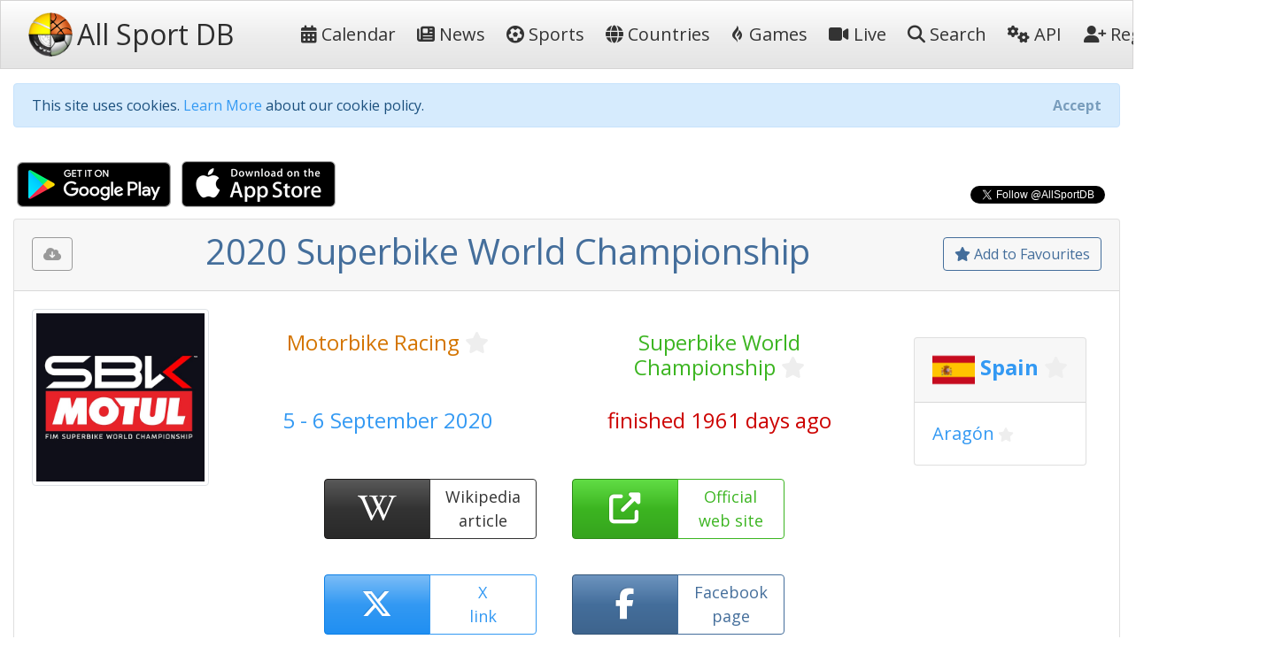

--- FILE ---
content_type: text/html; charset=utf-8
request_url: https://allsportdb.com/Events/2020-Superbike-World-Championship-9133
body_size: 8318
content:

<!DOCTYPE html>
<html lang="en-gb">
<head>
    <meta charset="utf-8" />
    <meta name="viewport" content="width=device-width, initial-scale=1.0" />
    <meta name="keywords" content="sport, sport calendar, world sport calendar, sport database, world sport events, sport events, sport events database, sports calendar, world sports calendar, sports database, world sports events, sports events, sports events database, live stream, tickets, 2020 Superbike World Championship" />
        <meta name="description" content="AllSportDB contains details of hundreds of sport events around the world and allows sports fans to keep track of their favourite sports - 2020 Superbike World Championship" />
    <meta name="classification" content="Sport, Sports, All Sports, World Sports, live stream, tickets" />
    <meta name="author" content="AllSportDB.com" />
    <meta name="copyright" content="AllSportDB.com" />
    <title>2020 Superbike World Championship</title>
    <link rel="icon" type="image/png" href="/favicon.png" />
    <link rel="shortcut icon" type="image/png" href="/favicon.png" />
    <link rel="apple-touch-icon" href="/img/apple-touch-icon.png" />
    <link rel="apple-touch-icon" sizes="72x72" href="/img/apple-touch-icon-72x72.png" />
    <link rel="apple-touch-icon" sizes="114x114" href="/img/apple-touch-icon-114x114.png" />
    <link rel="apple-touch-icon" sizes="144x144" href="/img/apple-touch-icon-144x144.png" />
    <link rel="stylesheet" href="/css/site.css?v2" />
    <link rel="stylesheet" href="/css/bootstrap.css" />
    <link rel="stylesheet" href="https://code.jquery.com/ui/1.12.1/themes/cupertino/jquery-ui.css">

    <link rel="stylesheet" href="/css/fontawesome.css" />
    <link rel="stylesheet" href="/css/brands.css" />
    <link rel="stylesheet" href="/css/solid.css" />

    <!-- Google Tag Manager -->
    <script>
        (function (w, d, s, l, i) {
            w[l] = w[l] || []; w[l].push({
                'gtm.start':
                    new Date().getTime(), event: 'gtm.js'
            }); var f = d.getElementsByTagName(s)[0],
                j = d.createElement(s), dl = l != 'dataLayer' ? '&l=' + l : ''; j.async = true; j.src =
                    'https://www.googletagmanager.com/gtm.js?id=' + i + dl; f.parentNode.insertBefore(j, f);
        })(window, document, 'script', 'dataLayer', 'GTM-KBHH6L');</script>
    <!-- End Google Tag Manager -->
    
        <meta name="twitter:card" content="product" />
        <meta name="twitter:site" content="&amp;AllSportDB" />
        <meta name="twitter:creator" content="&amp;AllSportDB" />
        <meta name="twitter:domain" content="allsportdb.com" />
        <meta name="twitter:title" content="2020 Superbike World Championship" />
        <meta name="twitter:description" content="AllSportDB contains details of hundreds of sport events around the world and allows sports fans to keep track of their favourite sports - 2020 Superbike World Championship" />
        <meta name="twitter:image" content="https://storage.allsportdb.com/orig/comp/daf9631a-ac6b-47dc-a810-1809e3603f3d" />
        <meta name="twitter:label1" content="Dates" />
        <meta name="twitter:data1" content="5 - 6 September 2020" />
        <meta name="twitter:label2" content="Location" />
        <meta name="twitter:data2" content="Spain Arag&#xF3;n" />
        <meta property="og:url" content="https://allsportdb.com/Events/2020-Superbike-World-Championship-9133" />
        <meta property="og:type" content="website" />
        <meta property="og:title" content="2020 Superbike World Championship" />
        <meta property="og:description" content="AllSportDB contains details of hundreds of sport events around the world and allows sports fans to keep track of their favourite sports - 2020 Superbike World Championship" />
        <meta property="og:image" content="https://storage.allsportdb.com/orig/comp/daf9631a-ac6b-47dc-a810-1809e3603f3d" />
        <meta property="fb:app_id" content="1563707857244995" />
        <link rel="canonical" href="https://allsportdb.com/Events/2020-Superbike-World-Championship-9133" />

</head>
<body>

    <!-- Google Tag Manager (noscript) -->
    <noscript>
        <iframe src="https://www.googletagmanager.com/ns.html?id=GTM-KBHH6L"
                height="0" width="0" style="display:none;visibility:hidden"></iframe>
    </noscript>
    <!-- End Google Tag Manager (noscript) -->

    <header>
        <nav class="navbar navbar-expand-lg navbar-light bg-light">
            <div class="container-fluid">
                <a class="navbar-brand text-nowrap" href="/">
                    <img src="/img/logo.png" height="50" width="50" title="AllSportDB.com Logo" alt="AllSportDB.com Logo" />&nbsp;<span class="h2 align-middle pr-5">All Sport DB</span>
                </a>
                <button class="navbar-toggler" type="button" data-bs-toggle="collapse" data-bs-target=".navbar-collapse" aria-controls="navbarSupportedContent" aria-expanded="false" aria-label="Toggle navigation">
                    <span class="navbar-toggler-icon"></span>
                </button>
                <div class="navbar-collapse collapse" id="navbarColor03">
                    <ul class="navbar-nav flex-grow-1">
                        <li class="nav-item">
                            <a class="nav-link text-dark text-nowrap" href="/"><i class="far fa-calendar-alt"></i>&nbsp;Calendar</a>
                        </li>
                        <li class="nav-item">
                            <a class="nav-link text-dark text-nowrap" href="/Home/News"><i class="far fa-newspaper"></i>&nbsp;News</a>
                        </li>
                        <li class="nav-item">
                            <a class="nav-link text-dark text-nowrap" href="/Home/SportIndex"><i class="fa-solid fa-futbol"></i>&nbsp;Sports</a>
                        </li>
                        <li class="nav-item">
                            <a class="nav-link text-dark text-nowrap" href="/Home/CountryIndex"><i class="fa-solid fa-globe"></i>&nbsp;Countries</a>
                        </li>
                        <li class="nav-item">
                            <a class="nav-link text-dark text-nowrap" href="/Home/Games"><i class="fa-brands fa-gripfire"></i>&nbsp;Games</a>
                        </li>
                        <li class="nav-item">
                            <a class="nav-link text-dark text-nowrap" href="/Home/LiveIndex"><i class="fa-solid fa-video"></i>&nbsp;Live</a>
                        </li>
                        <li class="nav-item">
                            <a class="nav-link text-dark text-nowrap" href="/Home/Search"><i class="fa-solid fa-search"></i>&nbsp;Search</a>
                        </li>
                        <li class="nav-item">
                            <a class="nav-link text-dark text-nowrap" href="/Home/ApiIndex"><i class="fa-solid fa-cogs"></i>&nbsp;API</a>
                        </li>
                    </ul>
                    
<ul class="navbar-nav">
        <li class="nav-item">
            <form class="form-inline" action="/Home/Login?returnUrl=https%3A%2F%2Fallsportdb.com%2FEvents%2F2020-Superbike-World-Championship-9133" method="post">
                <button type="submit" class="nav-link btn btn-link text-dark text-nowrap"><i class="fa-solid fa-user-plus"></i>&nbsp;Register</button>
            <input name="__RequestVerificationToken" type="hidden" value="CfDJ8MZzsMkoLeRMoIegHJdUBxJCLiB1MIgfLMUFbf_M--YvxaGPNFnluFg3Xz2HsV9rWSm46xQ_vLYoMEyWLt76RbUE-7Ws5LSUmBFGGSpwvD7IOX6IL67AlCP9_KYFk7QG_ZteCp4BU8EbZKoBt9QWkAs" /></form>
        </li>
        <li class="nav-item">
            <form class="form-inline" action="/Home/Login?returnUrl=https%3A%2F%2Fallsportdb.com%2FEvents%2F2020-Superbike-World-Championship-9133" method="post">
                <button type="submit" class="nav-link btn btn-link text-dark text-nowrap"><i class="fa-solid fa-sign-in-alt"></i>&nbsp;Login</button>
            <input name="__RequestVerificationToken" type="hidden" value="CfDJ8MZzsMkoLeRMoIegHJdUBxJCLiB1MIgfLMUFbf_M--YvxaGPNFnluFg3Xz2HsV9rWSm46xQ_vLYoMEyWLt76RbUE-7Ws5LSUmBFGGSpwvD7IOX6IL67AlCP9_KYFk7QG_ZteCp4BU8EbZKoBt9QWkAs" /></form>
        </li>
</ul>

                </div>
            </div>
        </nav>
    </header>


    <!-- Begin Facebook button setup script -->
    <div id="fb-root"></div>
    <script async defer crossorigin="anonymous" src="https://connect.facebook.net/en_GB/sdk.js#xfbml=1&version=v6.0&appId=1563707857244995&autoLogAppEvents=1"></script>
    <!-- End Facebook button setup script -->
    <!-- Begin Twitter button setup script -->
    <script async src="https://platform.twitter.com/widgets.js" charset="utf-8"></script>
    <!-- End Twitter button setup script -->

    <div class="container-fluid" style="max-width: 1600px;">
        


        <div id="cookieConsent" class="alert alert-info alert-dismissible fade show mt-3" role="alert">
            This site uses cookies. <a href="/Home/Cookies">Learn More</a> about our cookie policy.
            <button type="button" class="accept-policy close" data-bs-dismiss="alert" aria-label="Close" data-cookie-string=".AspNet.Consent=yes; expires=Tue, 19 Jan 2027 20:33:26 GMT; path=/; secure; samesite=none">
                <span aria-hidden="true">Accept</span>
            </button>
        </div>
        <script>
            (function () {
                var button = document.querySelector("#cookieConsent button[data-cookie-string]");
                button.addEventListener("click", function (event) {
                    document.cookie = button.dataset.cookieString;
                }, false);
            })();
        </script>

        
    <!-- Modal -->
    <div class="modal fade" id="showRegisterPopUpModal" tabindex="-1" role="dialog" aria-labelledby="showRegisterPopUpModalLabel" aria-hidden="true">
        <div class="modal-dialog modal-dialog-centered" role="document">
            <div class="modal-content">
                <div class="modal-header">
                    <h5 class="modal-title" id="showRegisterPopUpModalLabel">Create free personal account</h5>
                </div>
                <div class="modal-body justify-content-center p-4">

                    <div class="alert alert-primary" role="alert">
                        <span class="lead">Benefits for registered users:</span>
                        <ul class="py-3">
                            <li>Select favourite sports, countries, cities, etc.</li>
                            <li>Get email notifications on event updates</li>
                            <li>Get AllSportDB newsletter</li>
                        </ul>
                        <form class="form-inline" action="/Home/Login?returnUrl=https%3A%2F%2Fallsportdb.com%2FEvents%2F2020-Superbike-World-Championship-9133" method="post">
                            <button type="submit" class="btn btn-primary text-nowrap"><i class="fa-solid fa-user-plus"></i><span class="">&nbsp;Register / Login</span></button>
                        <input name="__RequestVerificationToken" type="hidden" value="CfDJ8MZzsMkoLeRMoIegHJdUBxJCLiB1MIgfLMUFbf_M--YvxaGPNFnluFg3Xz2HsV9rWSm46xQ_vLYoMEyWLt76RbUE-7Ws5LSUmBFGGSpwvD7IOX6IL67AlCP9_KYFk7QG_ZteCp4BU8EbZKoBt9QWkAs" /></form>
                    </div>

                </div>
                    <div class="modal-footer">
                        <button type="button" class="accept-policy close" data-bs-dismiss="modal" aria-label="Close" data-cookie-string="registerpopupclosed=true">
                            <span aria-hidden="true">Close&nbsp;&times;</span>
                        </button>
                    </div>
                </div>
        </div>
    </div>
    <script>
        (function () {
            var button = document.querySelector("#showRegisterPopUpModal button[data-cookie-string]");
            button.addEventListener("click", function (event) {
                var d = new Date();
                var exdays = 365;
                d.setTime(d.getTime() + (exdays * 24 * 60 * 60 * 1000));
                var expires = "expires=" + d.toUTCString();
                document.cookie = button.dataset.cookieString + ";" + expires + ";path=/;secure;samesite=strict";
            }, false);
        })();

        window.addEventListener("load", function () {
            setTimeout(function () {
                $('#showRegisterPopUpModal').modal('show');
            }, 4000);
        });
    </script>


        


        <main role="main">
            

<script type="application/ld&#x2B;json">
    {
    "@context": "http://schema.org",
    "@type": "SportsEvent",
    "name": "2020 Superbike World Championship",
    "description": "2020 Superbike World Championship",

        "startDate" : "2020-09-05",
        "endDate" : "2020-09-06",
    "url" : "https://allsportdb.com/Events/2020-Superbike-World-Championship-9133",
        "image" : ["https://storage.allsportdb.com/orig/comp/daf9631a-ac6b-47dc-a810-1809e3603f3d"],
    "performer" : {},
    "location" : [
            {
            "@type" : "City",
            "name" : "Arag&#xF3;n",
            "address" : "Arag&#xF3;n, Spain"
            }
    ]}
</script>

<div class="row justify-content-between">
    <div class="col-auto">
        <a class="px-1" href='https://play.google.com/store/apps/details?id=com.LorusSoftware.AllSportDBLive'><img alt='Get it on Google Play' src='/img/app_download_google.png' /></a>
        <a class="px-1" href='https://itunes.apple.com/us/app/all-sport-db-live/id1541527180'><img alt='Download on the App Store' src='/img/app_download_apple.png' /></a>
    </div>
    <div class="col-auto mt-3">
        
    <div>
        <div class="text-right">
            <div class="fb-like" data-href="https://allsportdb.com/Events/2020-Superbike-World-Championship-9133" data-width="" data-layout="button_count" data-action="like" data-size="small" data-share="true"></div>
        </div>
        <div class="text-right">
            <a href="https://twitter.com/AllSportDB?ref_src=twsrc%5Etfw" class="twitter-follow-button align-middle" data-show-count="true">Follow @AllSportDB</a>
        </div>
    </div>

    </div>
</div>

<div itemscope itemtype="http://schema.org/Event">

    <div class="card">
        <div class="card-header text-center">
            
<div class="float-left pt-2">
    <div class="btn btn-outline-secondary" title="Please login to download iCalendar" data-bs-toggle="tooltip" data-placement="bottom"><i class="fa-solid fa-cloud-download-alt"></i></div>
</div>

            
<div class="float-right pt-2">
        <a href="/UserAccount/AddFavouriteEvent/9133?mode=1" class="btn btn-outline-primary" title="Add to Favourites to get notified about updates and changes" data-bs-toggle="tooltip" data-placement="bottom"><i class="far fa-star"></i>&nbsp;Add to Favourites</a>
</div>
            <h1 itemprop="name" class="text-primary">
                2020 Superbike World Championship
            </h1>
        </div>
        
<div class="card-body position-relative">
    

    <div class="row">
            <div class="col-auto">
                <img src="https://storage.allsportdb.com/orig/comp/daf9631a-ac6b-47dc-a810-1809e3603f3d" style="max-width: 200px; max-height: 200px;" class="img-thumbnail rounded" alt="2020 Superbike World Championship" />
            </div>
            <link rel="image_src" href="https://storage.allsportdb.com/orig/comp/daf9631a-ac6b-47dc-a810-1809e3603f3d" />
        <div class="col">
            <div class="row justify-content-center pt-4">
                <div class="col h4 text-center">
                    <a href="/Sports/Motorbike-Racing" class="text-warning">Motorbike Racing</a>
                    
<a href="#" class="link-fav-selected text-warning small" data-object-type="Sport" data-id="69" title="Remove from Favourite Sports" style="display:none" data-bs-toggle="tooltip" data-placement="bottom"><i class="fa-solid fa-star"></i></a>
<a href="#" class="link-fav-deselected text-light" data-object-type="Sport" data-id="69" title="Add to Favourite Sports" style="display:inline" data-bs-toggle="tooltip" data-placement="bottom"><i class="far fa-star"></i></a>

                </div>
                <div class="col h4 text-center">
                    <a href="/Competitions/Superbike-World-Championship-119" class="text-success">Superbike World Championship</a>
                    
<a href="#" class="link-fav-selected text-success small" data-object-type="Competition" data-id="119" title="Remove from Favourite Competitions" style="display:none" data-bs-toggle="tooltip" data-placement="bottom"><i class="fa-solid fa-star"></i></a>
<a href="#" class="link-fav-deselected text-light" data-object-type="Competition" data-id="119" title="Add to Favourite Competitions" style="display:inline" data-bs-toggle="tooltip" data-placement="bottom"><i class="far fa-star"></i></a>

                </div>
            </div>
            <div class="row justify-content-center pt-4">
                <div class="col h4 text-center text-info">
                    5 - 6 September 2020
                </div>
                <div class="col h4 text-center text-danger">
                    finished 1961 days ago
                </div>
            </div>
            <div class="row justify-content-center pt-4">

                    <div class="btn-group faevent" title="Wikipedia: https://en.wikipedia.org/wiki/2020_Superbike_World_Championship" data-bs-toggle="tooltip" data-placement="bottom">
                        <a href='https://en.wikipedia.org/wiki/2020_Superbike_World_Championship' target="_blank" class="btn btn-dark faeventlink" role="button">
                            <i class="fa-brands fa-wikipedia-w"></i>
                        </a>
                        <a href='https://en.wikipedia.org/wiki/2020_Superbike_World_Championship' target="_blank" class="btn btn-outline-dark faeventtext" role="button">
                            Wikipedia<br />article
                        </a>
                    </div>
                    <div class="btn-group faevent" title="Website: https://www.worldsbk.com" role="button" data-bs-toggle="tooltip" data-placement="bottom">
                        <a href='https://www.worldsbk.com' target=" _blank" class="btn btn-success faeventlink">
                            <i class="fa-solid fa-external-link-alt"></i>
                        </a>
                        <a href='https://www.worldsbk.com' target=" _blank" class="btn btn-outline-success faeventtext">
                            Official<br />web site
                        </a>
                    </div>
                    <div class="btn-group faevent" title="X tags: #SBK @WorldSBK #Superbike @AragonMotorLand" role="button" data-bs-toggle="tooltip" data-placement="bottom">
                        <a href='https://twitter.com/search?q=%23SBK%20OR%20%40WorldSBK%20OR%20%23Superbike%20OR%20%40AragonMotorLand' target="_blank" class="btn btn-info faeventlink">
                            <i class="fa-brands fa-x-twitter"></i>
                        </a>
                        <a href='https://twitter.com/search?q=%23SBK%20OR%20%40WorldSBK%20OR%20%23Superbike%20OR%20%40AragonMotorLand' target="_blank" class="btn btn-outline-info faeventtext">
                            X<br />link
                        </a>
                    </div>
                    <div class="btn-group faevent" title="Facebook Page: https://www.facebook.com/WorldSBK" role="button" data-bs-toggle="tooltip" data-placement="bottom">
                        <a href='https://www.facebook.com/WorldSBK' target="_blank" class="btn btn-primary faeventlink">
                            <i class="fa-brands fa-facebook-f"></i>
                        </a>
                        <a href='https://www.facebook.com/WorldSBK' target="_blank" class="btn btn-outline-primary faeventtext">
                            Facebook<br />page
                        </a>
                    </div>
                        <div class="btn-group faevent" title="Live stream ($): https://secure.worldsbk.com/en/subscribe" role="button" data-bs-toggle="tooltip" data-placement="bottom">
                            <a href='https://secure.worldsbk.com/en/subscribe' target="_blank" class="btn btn-secondary faeventlink">
                                <i class="fa-solid fa-video"></i>
                            </a>
                            <a href='https://secure.worldsbk.com/en/subscribe' target="_blank" class="btn btn-outline-secondary faeventtext">
                                Live<br />stream ($)
                            </a>
                        </div>
            </div>
        </div>
            <div class="justify-content-center p-4">
                
    <div class="card m-2">
        <h4 class="card-header">

            <img src="https://storage.allsportdb.com/flags/flag-es.png" alt="Spain" width="48" height="48" align="middle" />

                <a href="/Countries/Spain" class="text-info font-weight-bold">Spain</a>
                
<a href="#" class="link-fav-selected text-info font-weight-bold" data-object-type="Country" data-id="28" title="Remove from Favourite Countries" style="display:none" data-bs-toggle="tooltip" data-placement="bottom"><i class="fa-solid fa-star"></i></a>
<a href="#" class="link-fav-deselected text-light" data-object-type="Country" data-id="28" title="Add to Favourite Countries" style="display:inline" data-bs-toggle="tooltip" data-placement="bottom"><i class="far fa-star"></i></a>


        </h4>
        <div class="card-body">

                    <a href="/Locations/Arag&#xF3;n-3564" class="lead text-info">Arag&#xF3;n</a>
                    
<a href="#" class="link-fav-selected text-info" data-object-type="Location" data-id="3564" title="Remove from Favourite Cities" style="display:none" data-bs-toggle="tooltip" data-placement="bottom"><i class="fa-solid fa-star"></i></a>
<a href="#" class="link-fav-deselected text-light" data-object-type="Location" data-id="3564" title="Add to Favourite Cities" style="display:inline" data-bs-toggle="tooltip" data-placement="bottom"><i class="far fa-star"></i></a>

        </div>
    </div>
    <br />

            </div>
    </div>
</div>
    </div>


    <br />

    <div class="row">
        <div class="col">
            
<div class="card mb-3">
    <div class="card-header">
        Event Details
    </div>
    <div class="card-body">
        <table class="table table-hover table-borderless table-responsive">
            <tr>
                <th>
                    Sport
                </th>
                <td>
                    &#x1F3CD;
                    <a href="/Sports/Motorbike-Racing" class="text-warning">Motorbike Racing</a>
                    
<a href="#" class="link-fav-selected text-warning" data-object-type="Sport" data-id="69" title="Remove from Favourite Sports" style="display:none" data-bs-toggle="tooltip" data-placement="bottom"><i class="fa-solid fa-star"></i></a>
<a href="#" class="link-fav-deselected text-light" data-object-type="Sport" data-id="69" title="Add to Favourite Sports" style="display:inline" data-bs-toggle="tooltip" data-placement="bottom"><i class="far fa-star"></i></a>

                </td>
            </tr>
            <tr>
                <th>
                    Competition
                </th>
                <td>
                    <a href="/Competitions/Superbike-World-Championship-119" class="text-success">Superbike World Championship</a>
                    
<a href="#" class="link-fav-selected text-success" data-object-type="Competition" data-id="119" title="Remove from Favourite Competitions" style="display:none" data-bs-toggle="tooltip" data-placement="bottom"><i class="fa-solid fa-star"></i></a>
<a href="#" class="link-fav-deselected text-light" data-object-type="Competition" data-id="119" title="Add to Favourite Competitions" style="display:inline" data-bs-toggle="tooltip" data-placement="bottom"><i class="far fa-star"></i></a>

                </td>
            </tr>
            <tr>
                <th>
                    Event
                </th>
                <td>
                    2020
                </td>
            </tr>
            <tr>
                <th>
                    Date From
                </th>
                <td>
                        <time itemprop="startDate" datetime='2020-09-05'>5 September 2020</time>
                </td>
            </tr>
            <tr>
                <th>
                    Date To
                </th>
                <td>
                        <time itemprop="endDate" datetime='2020-09-06'>6 September 2020</time>
                </td>
            </tr>
            <tr>
                <th>
                    Status
                </th>
                <td>
                    <span class="text-danger">finished 1961 days ago</span>
                </td>
            </tr>
                <tr>
                    <th>
                        Wikipedia
                    </th>
                    <td class="text-nowrap">
                        <a href='https://en.wikipedia.org/wiki/2020_Superbike_World_Championship' target="_blank" title="https://en.wikipedia.org/wiki/2020_Superbike_World_Championship"><i class="fa-brands fa-wikipedia-w text-dark font-weight-bold"></i>&nbsp;&nbsp;https://en.wikipedia.org/wiki/2020_Super...</a>
                    </td>
                </tr>
                <tr>
                    <th>
                        Website
                    <td class="text-nowrap">
                        <a href='https://www.worldsbk.com' target="_blank" title="https://www.worldsbk.com"><i class="fa-solid fa-external-link-alt text-success"></i>&nbsp;&nbsp;https://www.worldsbk.com</a>
                    </td>
                </tr>
                <tr>
                    <th>
                        Live TV
<span>&nbsp;($)</span>                    </th>
                    <td class="text-nowrap">
                            <a href='https://secure.worldsbk.com/en/subscribe' target="_blank" title="https://secure.worldsbk.com/en/subscribe"><i class="fa-solid fa-video text-secondary"></i>&nbsp;&nbsp;https://secure.worldsbk.com/en/subscribe</a>
                    </td>
                </tr>
                <tr>
                    <th>
                        X Tag
                    </th>
                    <td class="text-nowrap">
                        <a href='https://twitter.com/search?q=%23SBK%20OR%20%40WorldSBK%20OR%20%23Superbike%20OR%20%40AragonMotorLand' target="_blank" title="@AragonMotorLand"><i class="fa-brands fa-x-twitter text-info"></i>&nbsp;&nbsp;@AragonMotorLand</a>
                    </td>
                </tr>
        </table>
    </div>
</div>

        </div>
        <div class="col">
            
<div class="card mb-3">
    <div class="card-header">
        Competition Details
    </div>
    <div class="card-body">
        <table class="table table-hover table-borderless table-responsive">
            <tr>
                <th>
                    Competition
                </th>
                <td>
                    <a href="/Competitions/Superbike-World-Championship-119" class="text-success">Superbike World Championship</a>
                    
<a href="#" class="link-fav-selected text-success" data-object-type="Competition" data-id="119" title="Remove from Favourite Competitions" style="display:none" data-bs-toggle="tooltip" data-placement="bottom"><i class="fa-solid fa-star"></i></a>
<a href="#" class="link-fav-deselected text-light" data-object-type="Competition" data-id="119" title="Add to Favourite Competitions" style="display:inline" data-bs-toggle="tooltip" data-placement="bottom"><i class="far fa-star"></i></a>

                </td>
            </tr>
            <tr>
                <th>
                    Age Group
                </th>
                <td>
                    Senior
                </td>
            </tr>
            <tr>
                <th>
                    Gender
                </th>
                <td>
                    Mixed
                </td>
            </tr>
            <tr>
                <th>
                    Continent
                </th>
                <td>
                    World
                </td>
            </tr>
                <tr>
                    <th>
                        Website
                    </th>
                    <td class="text-nowrap">
                        <a href='https://www.worldsbk.com' target="_blank"><i class="fa-solid fa-external-link-alt text-success"></i>&nbsp;&nbsp;https://www.worldsbk.com</a>
                    </td>
                </tr>
                <tr>
                    <th>
                        Calendar
                    </th>
                    <td class="text-nowrap">
                        <a href='https://www.worldsbk.com/en/calendar' target="_blank"><i class="far fa-calendar-alt text-warning"></i>&nbsp;&nbsp;https://www.worldsbk.com/en/calendar</a>
                    </td>
                </tr>
                <tr>
                    <th class="text-nowrap">
                        Facebook Page
                    </th>
                    <td class="text-nowrap">
                        <a href='https://www.facebook.com/WorldSBK' target="_blank"><i class="fa-brands fa-facebook-f text-primary"></i>&nbsp;&nbsp;https://www.facebook.com/WorldSBK</a>
                    </td>
                </tr>
                <tr>
                    <th>
                        X Tag(s)
                    </th>
                    <td class="text-nowrap">
                        <a href='https://twitter.com/search?q=%23SBK%20OR%20%40WorldSBK%20OR%20%23Superbike' target="_blank" title="SBK @WorldSBK Superbike"><i class="fa-brands fa-x-twitter text-info"></i>&nbsp;&nbsp;SBK @WorldSBK Superbike</a>
                    </td>
                </tr>
        </table>
    </div>
</div>

        </div>
        <div class="col">
            
<div class="card mb-3">
    <div class="card-header">
        Related Events
    </div>
    <div class="card-body overflow-auto" style="max-height: 500px;">
        <table class="table table-sm table-hover table-borderless">
                <tr class="">
                        <td class="align-middle">
                            <img src="https://storage.allsportdb.com/thumb/comp/daf9631a-ac6b-47dc-a810-1809e3603f3d" title="2020 Superbike World Championship" data-bs-toggle="tooltip" data-placement="bottom" style="max-height: 50px; max-width: 50px;" />
                        </td>
                        <td class="align-middle">
                            <a href="/Events/2020-Superbike-World-Championship-9125" class="text-primary font-weight-bold" style="text-decoration: line-through;" title="2020 Superbike World Championship" data-bs-toggle="tooltip" data-placement="bottom">29 February - 1 March 2020 </a>
                            
    <div class="small">
            <img src="https://storage.allsportdb.com/flags/flag-au.png" alt='Australia' title='Australia' style="width: 20px; height: 20px;" />
            <a href="/Countries/Australia" class="text-info font-weight-bold">Australia</a>
            
<a href="#" class="link-fav-selected text-info font-weight-bold" data-object-type="Country" data-id="37" title="Remove from Favourite Countries" style="display:none" data-bs-toggle="tooltip" data-placement="bottom"><i class="fa-solid fa-star"></i></a>
<a href="#" class="link-fav-deselected text-light" data-object-type="Country" data-id="37" title="Add to Favourite Countries" style="display:inline" data-bs-toggle="tooltip" data-placement="bottom"><i class="far fa-star"></i></a>

            <a href="/Locations/Phillip-Island-3496" class="text-info">Phillip Island</a>
            
<a href="#" class="link-fav-selected text-info" data-object-type="Location" data-id="3496" title="Remove from Favourite Cities" style="display:none" data-bs-toggle="tooltip" data-placement="bottom"><i class="fa-solid fa-star"></i></a>
<a href="#" class="link-fav-deselected text-light" data-object-type="Location" data-id="3496" title="Add to Favourite Cities" style="display:inline" data-bs-toggle="tooltip" data-placement="bottom"><i class="far fa-star"></i></a>

    </div>
    <div itemprop="location" itemscope itemtype="http://schema.org/Place">
            <meta itemprop="name" content="Phillip Island" />
            <span itemprop="geo" itemscope itemtype="http://schema.org/GeoCoordinates">
                <meta itemprop="latitude" content="-38.483000" />
                <meta itemprop="longitude" content="145.233000" />
            </span>
            <span itemprop="address" itemscope itemtype="http://schema.org/PostalAddress">
                <meta itemprop="addressCountry" content="Australia" />
                <meta itemprop="addressLocality" content="Phillip Island" />
            </span>
    </div>

                        </td>
                </tr>
                <tr class="">
                        <td class="align-middle">
                            <img src="https://storage.allsportdb.com/thumb/comp/daf9631a-ac6b-47dc-a810-1809e3603f3d" title="2020 Superbike World Championship" data-bs-toggle="tooltip" data-placement="bottom" style="max-height: 50px; max-width: 50px;" />
                        </td>
                        <td class="align-middle">
                            <a href="/Events/2020-Superbike-World-Championship-9127" class="text-primary font-weight-bold" style="text-decoration: line-through;" title="2020 Superbike World Championship" data-bs-toggle="tooltip" data-placement="bottom">1 - 2 August 2020 </a>
                            
    <div class="small">
            <img src="https://storage.allsportdb.com/flags/flag-es.png" alt='Spain' title='Spain' style="width: 20px; height: 20px;" />
            <a href="/Countries/Spain" class="text-info font-weight-bold">Spain</a>
            
<a href="#" class="link-fav-selected text-info font-weight-bold" data-object-type="Country" data-id="28" title="Remove from Favourite Countries" style="display:none" data-bs-toggle="tooltip" data-placement="bottom"><i class="fa-solid fa-star"></i></a>
<a href="#" class="link-fav-deselected text-light" data-object-type="Country" data-id="28" title="Add to Favourite Countries" style="display:inline" data-bs-toggle="tooltip" data-placement="bottom"><i class="far fa-star"></i></a>

            <a href="/Locations/Jerez-3482" class="text-info">Jerez</a>
            
<a href="#" class="link-fav-selected text-info" data-object-type="Location" data-id="3482" title="Remove from Favourite Cities" style="display:none" data-bs-toggle="tooltip" data-placement="bottom"><i class="fa-solid fa-star"></i></a>
<a href="#" class="link-fav-deselected text-light" data-object-type="Location" data-id="3482" title="Add to Favourite Cities" style="display:inline" data-bs-toggle="tooltip" data-placement="bottom"><i class="far fa-star"></i></a>

    </div>
    <div itemprop="location" itemscope itemtype="http://schema.org/Place">
            <meta itemprop="name" content="Jerez" />
            <span itemprop="geo" itemscope itemtype="http://schema.org/GeoCoordinates">
                <meta itemprop="latitude" content="36.700000" />
                <meta itemprop="longitude" content="-6.117000" />
            </span>
            <span itemprop="address" itemscope itemtype="http://schema.org/PostalAddress">
                <meta itemprop="addressCountry" content="Spain" />
                <meta itemprop="addressLocality" content="Jerez" />
            </span>
    </div>

                        </td>
                </tr>
                <tr class="">
                        <td class="align-middle">
                            <img src="https://storage.allsportdb.com/thumb/comp/daf9631a-ac6b-47dc-a810-1809e3603f3d" title="2020 Superbike World Championship" data-bs-toggle="tooltip" data-placement="bottom" style="max-height: 50px; max-width: 50px;" />
                        </td>
                        <td class="align-middle">
                            <a href="/Events/2020-Superbike-World-Championship-9134" class="text-primary font-weight-bold" style="text-decoration: line-through;" title="2020 Superbike World Championship" data-bs-toggle="tooltip" data-placement="bottom">8 - 9 August 2020 </a>
                            
    <div class="small">
            <img src="https://storage.allsportdb.com/flags/flag-pt.png" alt='Portugal' title='Portugal' style="width: 20px; height: 20px;" />
            <a href="/Countries/Portugal" class="text-info font-weight-bold">Portugal</a>
            
<a href="#" class="link-fav-selected text-info font-weight-bold" data-object-type="Country" data-id="44" title="Remove from Favourite Countries" style="display:none" data-bs-toggle="tooltip" data-placement="bottom"><i class="fa-solid fa-star"></i></a>
<a href="#" class="link-fav-deselected text-light" data-object-type="Country" data-id="44" title="Add to Favourite Countries" style="display:inline" data-bs-toggle="tooltip" data-placement="bottom"><i class="far fa-star"></i></a>

            <a href="/Locations/Portimao-5186" class="text-info">Portimao</a>
            
<a href="#" class="link-fav-selected text-info" data-object-type="Location" data-id="5186" title="Remove from Favourite Cities" style="display:none" data-bs-toggle="tooltip" data-placement="bottom"><i class="fa-solid fa-star"></i></a>
<a href="#" class="link-fav-deselected text-light" data-object-type="Location" data-id="5186" title="Add to Favourite Cities" style="display:inline" data-bs-toggle="tooltip" data-placement="bottom"><i class="far fa-star"></i></a>

    </div>
    <div itemprop="location" itemscope itemtype="http://schema.org/Place">
            <meta itemprop="name" content="Portimao" />
            <span itemprop="geo" itemscope itemtype="http://schema.org/GeoCoordinates">
                <meta itemprop="latitude" content="37.136940" />
                <meta itemprop="longitude" content="-8.538330" />
            </span>
            <span itemprop="address" itemscope itemtype="http://schema.org/PostalAddress">
                <meta itemprop="addressCountry" content="Portugal" />
                <meta itemprop="addressLocality" content="Portimao" />
            </span>
    </div>

                        </td>
                </tr>
                <tr class="">
                        <td class="align-middle">
                            <img src="https://storage.allsportdb.com/thumb/comp/daf9631a-ac6b-47dc-a810-1809e3603f3d" title="2020 Superbike World Championship" data-bs-toggle="tooltip" data-placement="bottom" style="max-height: 50px; max-width: 50px;" />
                        </td>
                        <td class="align-middle">
                            <a href="/Events/2020-Superbike-World-Championship-9130" class="text-primary font-weight-bold" style="text-decoration: line-through;" title="2020 Superbike World Championship" data-bs-toggle="tooltip" data-placement="bottom">29 - 30 August 2020 </a>
                            
    <div class="small">
            <img src="https://storage.allsportdb.com/flags/flag-es.png" alt='Spain' title='Spain' style="width: 20px; height: 20px;" />
            <a href="/Countries/Spain" class="text-info font-weight-bold">Spain</a>
            
<a href="#" class="link-fav-selected text-info font-weight-bold" data-object-type="Country" data-id="28" title="Remove from Favourite Countries" style="display:none" data-bs-toggle="tooltip" data-placement="bottom"><i class="fa-solid fa-star"></i></a>
<a href="#" class="link-fav-deselected text-light" data-object-type="Country" data-id="28" title="Add to Favourite Countries" style="display:inline" data-bs-toggle="tooltip" data-placement="bottom"><i class="far fa-star"></i></a>

            <a href="/Locations/Arag&#xF3;n-3564" class="text-info">Arag&#xF3;n</a>
            
<a href="#" class="link-fav-selected text-info" data-object-type="Location" data-id="3564" title="Remove from Favourite Cities" style="display:none" data-bs-toggle="tooltip" data-placement="bottom"><i class="fa-solid fa-star"></i></a>
<a href="#" class="link-fav-deselected text-light" data-object-type="Location" data-id="3564" title="Add to Favourite Cities" style="display:inline" data-bs-toggle="tooltip" data-placement="bottom"><i class="far fa-star"></i></a>

    </div>
    <div itemprop="location" itemscope itemtype="http://schema.org/Place">
            <meta itemprop="name" content="Arag&#xF3;n" />
            <span itemprop="geo" itemscope itemtype="http://schema.org/GeoCoordinates">
                <meta itemprop="latitude" content="41.000000" />
                <meta itemprop="longitude" content="-1.000000" />
            </span>
            <span itemprop="address" itemscope itemtype="http://schema.org/PostalAddress">
                <meta itemprop="addressCountry" content="Spain" />
                <meta itemprop="addressLocality" content="Arag&#xF3;n" />
            </span>
    </div>

                        </td>
                </tr>
                <tr class="border">
                        <td class="align-middle">
                            <img src="https://storage.allsportdb.com/thumb/comp/daf9631a-ac6b-47dc-a810-1809e3603f3d" title="2020 Superbike World Championship" data-bs-toggle="tooltip" data-placement="bottom" style="max-height: 50px; max-width: 50px;" />
                        </td>
                        <td class="align-middle">
                            <a href="/Events/2020-Superbike-World-Championship-9133" class="text-primary font-weight-bold" style="text-decoration: line-through;" title="2020 Superbike World Championship" data-bs-toggle="tooltip" data-placement="bottom">5 - 6 September 2020 </a>
                            
    <div class="small">
            <img src="https://storage.allsportdb.com/flags/flag-es.png" alt='Spain' title='Spain' style="width: 20px; height: 20px;" />
            <a href="/Countries/Spain" class="text-info font-weight-bold">Spain</a>
            
<a href="#" class="link-fav-selected text-info font-weight-bold" data-object-type="Country" data-id="28" title="Remove from Favourite Countries" style="display:none" data-bs-toggle="tooltip" data-placement="bottom"><i class="fa-solid fa-star"></i></a>
<a href="#" class="link-fav-deselected text-light" data-object-type="Country" data-id="28" title="Add to Favourite Countries" style="display:inline" data-bs-toggle="tooltip" data-placement="bottom"><i class="far fa-star"></i></a>

            <a href="/Locations/Arag&#xF3;n-3564" class="text-info">Arag&#xF3;n</a>
            
<a href="#" class="link-fav-selected text-info" data-object-type="Location" data-id="3564" title="Remove from Favourite Cities" style="display:none" data-bs-toggle="tooltip" data-placement="bottom"><i class="fa-solid fa-star"></i></a>
<a href="#" class="link-fav-deselected text-light" data-object-type="Location" data-id="3564" title="Add to Favourite Cities" style="display:inline" data-bs-toggle="tooltip" data-placement="bottom"><i class="far fa-star"></i></a>

    </div>
    <div itemprop="location" itemscope itemtype="http://schema.org/Place">
            <meta itemprop="name" content="Arag&#xF3;n" />
            <span itemprop="geo" itemscope itemtype="http://schema.org/GeoCoordinates">
                <meta itemprop="latitude" content="41.000000" />
                <meta itemprop="longitude" content="-1.000000" />
            </span>
            <span itemprop="address" itemscope itemtype="http://schema.org/PostalAddress">
                <meta itemprop="addressCountry" content="Spain" />
                <meta itemprop="addressLocality" content="Arag&#xF3;n" />
            </span>
    </div>

                        </td>
                </tr>
                <tr class="">
                        <td class="align-middle">
                            <img src="https://storage.allsportdb.com/thumb/comp/daf9631a-ac6b-47dc-a810-1809e3603f3d" title="2020 Superbike World Championship" data-bs-toggle="tooltip" data-placement="bottom" style="max-height: 50px; max-width: 50px;" />
                        </td>
                        <td class="align-middle">
                            <a href="/Events/2020-Superbike-World-Championship-9135" class="text-primary font-weight-bold" style="text-decoration: line-through;" title="2020 Superbike World Championship" data-bs-toggle="tooltip" data-placement="bottom">19 - 20 September 2020 </a>
                            
    <div class="small">
            <img src="https://storage.allsportdb.com/flags/flag-es.png" alt='Spain' title='Spain' style="width: 20px; height: 20px;" />
            <a href="/Countries/Spain" class="text-info font-weight-bold">Spain</a>
            
<a href="#" class="link-fav-selected text-info font-weight-bold" data-object-type="Country" data-id="28" title="Remove from Favourite Countries" style="display:none" data-bs-toggle="tooltip" data-placement="bottom"><i class="fa-solid fa-star"></i></a>
<a href="#" class="link-fav-deselected text-light" data-object-type="Country" data-id="28" title="Add to Favourite Countries" style="display:inline" data-bs-toggle="tooltip" data-placement="bottom"><i class="far fa-star"></i></a>

            <a href="/Locations/Barcelona-3444" class="text-info">Barcelona</a>
            
<a href="#" class="link-fav-selected text-info" data-object-type="Location" data-id="3444" title="Remove from Favourite Cities" style="display:none" data-bs-toggle="tooltip" data-placement="bottom"><i class="fa-solid fa-star"></i></a>
<a href="#" class="link-fav-deselected text-light" data-object-type="Location" data-id="3444" title="Add to Favourite Cities" style="display:inline" data-bs-toggle="tooltip" data-placement="bottom"><i class="far fa-star"></i></a>

    </div>
    <div itemprop="location" itemscope itemtype="http://schema.org/Place">
            <meta itemprop="name" content="Barcelona" />
            <span itemprop="geo" itemscope itemtype="http://schema.org/GeoCoordinates">
                <meta itemprop="latitude" content="41.383000" />
                <meta itemprop="longitude" content="2.183000" />
            </span>
            <span itemprop="address" itemscope itemtype="http://schema.org/PostalAddress">
                <meta itemprop="addressCountry" content="Spain" />
                <meta itemprop="addressLocality" content="Barcelona" />
            </span>
    </div>

                        </td>
                </tr>
                <tr class="">
                        <td class="align-middle">
                            <img src="https://storage.allsportdb.com/thumb/comp/daf9631a-ac6b-47dc-a810-1809e3603f3d" title="2020 Superbike World Championship" data-bs-toggle="tooltip" data-placement="bottom" style="max-height: 50px; max-width: 50px;" />
                        </td>
                        <td class="align-middle">
                            <a href="/Events/2020-Superbike-World-Championship-9136" class="text-primary font-weight-bold" style="text-decoration: line-through;" title="2020 Superbike World Championship" data-bs-toggle="tooltip" data-placement="bottom">3 - 4 October 2020 </a>
                            
    <div class="small">
            <img src="https://storage.allsportdb.com/flags/flag-fr.png" alt='France' title='France' style="width: 20px; height: 20px;" />
            <a href="/Countries/France" class="text-info font-weight-bold">France</a>
            
<a href="#" class="link-fav-selected text-info font-weight-bold" data-object-type="Country" data-id="10" title="Remove from Favourite Countries" style="display:none" data-bs-toggle="tooltip" data-placement="bottom"><i class="fa-solid fa-star"></i></a>
<a href="#" class="link-fav-deselected text-light" data-object-type="Country" data-id="10" title="Add to Favourite Countries" style="display:inline" data-bs-toggle="tooltip" data-placement="bottom"><i class="far fa-star"></i></a>

            <a href="/Locations/Magny-Cours-3567" class="text-info">Magny-Cours</a>
            
<a href="#" class="link-fav-selected text-info" data-object-type="Location" data-id="3567" title="Remove from Favourite Cities" style="display:none" data-bs-toggle="tooltip" data-placement="bottom"><i class="fa-solid fa-star"></i></a>
<a href="#" class="link-fav-deselected text-light" data-object-type="Location" data-id="3567" title="Add to Favourite Cities" style="display:inline" data-bs-toggle="tooltip" data-placement="bottom"><i class="far fa-star"></i></a>

    </div>
    <div itemprop="location" itemscope itemtype="http://schema.org/Place">
            <meta itemprop="name" content="Magny-Cours" />
            <span itemprop="geo" itemscope itemtype="http://schema.org/GeoCoordinates">
                <meta itemprop="latitude" content="46.885300" />
                <meta itemprop="longitude" content="3.150600" />
            </span>
            <span itemprop="address" itemscope itemtype="http://schema.org/PostalAddress">
                <meta itemprop="addressCountry" content="France" />
                <meta itemprop="addressLocality" content="Magny-Cours" />
            </span>
    </div>

                        </td>
                </tr>
                <tr class="">
                        <td class="align-middle">
                            <img src="https://storage.allsportdb.com/thumb/comp/daf9631a-ac6b-47dc-a810-1809e3603f3d" title="2020 Superbike World Championship" data-bs-toggle="tooltip" data-placement="bottom" style="max-height: 50px; max-width: 50px;" />
                        </td>
                        <td class="align-middle">
                            <a href="/Events/2020-Superbike-World-Championship-9137" class="text-primary font-weight-bold" style="text-decoration: line-through;" title="2020 Superbike World Championship" data-bs-toggle="tooltip" data-placement="bottom">17 - 18 October 2020 </a>
                            
    <div class="small">
            <img src="https://storage.allsportdb.com/flags/flag-pt.png" alt='Portugal' title='Portugal' style="width: 20px; height: 20px;" />
            <a href="/Countries/Portugal" class="text-info font-weight-bold">Portugal</a>
            
<a href="#" class="link-fav-selected text-info font-weight-bold" data-object-type="Country" data-id="44" title="Remove from Favourite Countries" style="display:none" data-bs-toggle="tooltip" data-placement="bottom"><i class="fa-solid fa-star"></i></a>
<a href="#" class="link-fav-deselected text-light" data-object-type="Country" data-id="44" title="Add to Favourite Countries" style="display:inline" data-bs-toggle="tooltip" data-placement="bottom"><i class="far fa-star"></i></a>

            <a href="/Locations/Estoril-3483" class="text-info">Estoril</a>
            
<a href="#" class="link-fav-selected text-info" data-object-type="Location" data-id="3483" title="Remove from Favourite Cities" style="display:none" data-bs-toggle="tooltip" data-placement="bottom"><i class="fa-solid fa-star"></i></a>
<a href="#" class="link-fav-deselected text-light" data-object-type="Location" data-id="3483" title="Add to Favourite Cities" style="display:inline" data-bs-toggle="tooltip" data-placement="bottom"><i class="far fa-star"></i></a>

    </div>
    <div itemprop="location" itemscope itemtype="http://schema.org/Place">
            <meta itemprop="name" content="Estoril" />
            <span itemprop="geo" itemscope itemtype="http://schema.org/GeoCoordinates">
                <meta itemprop="latitude" content="38.703627" />
                <meta itemprop="longitude" content="-9.391391" />
            </span>
            <span itemprop="address" itemscope itemtype="http://schema.org/PostalAddress">
                <meta itemprop="addressCountry" content="Portugal" />
                <meta itemprop="addressLocality" content="Estoril" />
            </span>
    </div>

                        </td>
                </tr>
        </table>
    </div>
</div>

        </div>
    </div>


    <br />

    
<div class="card">
    <div class="card-header">
        <i class="fa-solid fa-globe"></i>&nbsp;&nbsp;Event Location(s)
    </div>
    <div class="card-body">
        <table class="table table-hover table-borderless">
            <tr>
                <th>
                    Country
                </th>
                <th>
                    City
                </th>
                <th>

                </th>
            </tr>
                <tr itemprop="location" itemscope itemtype="http://schema.org/Place">
                    <td>
                        <div class="font-weight-bold">
                                <a href="/Countries/Spain">
                                    <img src="https://storage.allsportdb.com/flags/flag-es.png" alt="Spain" width="20" height="20" align="middle" />
                                    Spain
                                    
<a href="#" class="link-fav-selected text-info font-weight-bold" data-object-type="Country" data-id="28" title="Remove from Favourite Countries" style="display:none" data-bs-toggle="tooltip" data-placement="bottom"><i class="fa-solid fa-star"></i></a>
<a href="#" class="link-fav-deselected text-light" data-object-type="Country" data-id="28" title="Add to Favourite Countries" style="display:inline" data-bs-toggle="tooltip" data-placement="bottom"><i class="far fa-star"></i></a>

                                </a>
                        </div>
                    </td>
                    <td>
                        <a href="/Locations/Arag&#xF3;n-3564" style="" itemprop="name">Arag&#xF3;n</a>
                        
<a href="#" class="link-fav-selected text-info" data-object-type="Location" data-id="3564" title="Remove from Favourite Cities" style="display:none" data-bs-toggle="tooltip" data-placement="bottom"><i class="fa-solid fa-star"></i></a>
<a href="#" class="link-fav-deselected text-light" data-object-type="Location" data-id="3564" title="Add to Favourite Cities" style="display:inline" data-bs-toggle="tooltip" data-placement="bottom"><i class="far fa-star"></i></a>


                        <span itemprop="geo" itemscope itemtype="http://schema.org/GeoCoordinates">
                            <meta itemprop="latitude" content="41.000000" />
                            <meta itemprop="longitude" content="-1.000000" />
                        </span>

                        <span itemprop="address" itemscope itemtype="http://schema.org/PostalAddress">
                            <meta itemprop="addressCountry" content="Spain" />
                            <meta itemprop="addressLocality" content="Arag&#xF3;n" />
                        </span>
                    </td>

                </tr>
        </table>
        <div>
        </div>

    </div>
</div>



</div>

<br />


        <div class="card">
            <div class="card-header">
                <i class="fa-solid fa-map-marked-alt"></i>&nbsp;&nbsp;Map
            </div>
            <div class="card-body">
                <div class="text-center overflow-auto">
                    <a href="/Home/MapLocation/1143064268" target="_blank" title="Click to open dynamic map">
                        <img src="https://maps.googleapis.com/maps/api/staticmap?size=640x500&amp;zoom=7&amp;markers=color:red%7Clabel:A%7C41.000000,-1.000000&amp;key=AIzaSyA6MoU0g4wsZyXtBKNIdLHj2749WMe9UyA" alt="map" />
                    </a>
                </div>
            </div>
        </div>


    <br />
    <div class="row">
        <div class="col">
            
<div class="card">
    <div class="card-header">
        <i class="fa-solid fa-plane-departure"></i>&nbsp;&nbsp;Flight Search
    </div>
    <div class="card-body">
        <div data-skyscanner-widget="SearchWidget"
             data-locale="en-GB"
             data-market="GB"
             data-currency="GBP"
             data-flight-outbound-date='2020-09-04'
             data-flight-inbound-date='2020-09-07'
             data-destination-name="'Arag&#xF3;n Spain'"
             data-origin-geo-lookup="true"></div>
        <script src="https://widgets.skyscanner.net/widget-server/js/loader.js" async></script>
    </div>
</div>

        </div>
        <div class="col">
            
<div class="card">
    <div class="card-header">
        <i class="fa-solid fa-hotel"></i>&nbsp;&nbsp;Hotel Search
    </div>
    <div class="card-body">
        <div data-skyscanner-widget="HotelSearchWidget"
             data-locale="en-GB"
             data-market="GB"
             data-currency="GBP"
             data-destination-name="'Arag&#xF3;n Spain'"
             data-hotel-check-in-date='2020-09-04'
             data-hotel-check-out-date='2020-09-07'></div>
        <script src="https://widgets.skyscanner.net/widget-server/js/loader.js" async></script>
    </div>
</div>

        </div>
        <div class="col">
            
<div class="card">
    <div class="card-header">
        <i class="fa-solid fa-car"></i>&nbsp;&nbsp;Car Hire Search
    </div>
    <div class="card-body">
        <div data-skyscanner-widget="CarHireWidget"
             data-locale="en-GB"
             data-market="GB"
             data-currency="GBP"
             data-destination-name="'Arag&#xF3;n'"
             data-car-pick-up-date='2020-09-04'
             data-car-drop-off-date='2020-09-07'></div>
    </div>
    <script src="https://widgets.skyscanner.net/widget-server/js/loader.js" async></script>
</div>

        </div>
    </div>


        </main>
    </div>

    <footer class="footer text-muted text-center mt-4 border-top font-weight-bold">
        <div class="container-fluid">
            <br />
            <div class="p-1">
                <a href="/Home/About">About</a> |
                <a href="/Home/Privacy">Privacy Policy</a> |
                <a href="/Home/Terms">Terms And Conditions</a> |
                <a href="/Home/Cookies">Cookie Policy</a>
            </div>
            <div class="p-1">
                Copyright &copy; <a href="https://www.lorus-software.co.uk" target="_blank">Lorus Software Limited</a>
                2012 - 2026
            </div>
            <div class="p-1">
                Contact: <a href="/cdn-cgi/l/email-protection#46202323222427252d06272a2a353629343222246825292b793533242c2325327b112324352f3223637476202323222427252d"><span class="__cf_email__" data-cfemail="4d2b2828292f2c2e260d2c21213e3d223f39292f632e2220">[email&#160;protected]</span></a>
            </div>
            <br />
            <div class="p-1 h1">
                <a class="p-3" href="https://www.facebook.com/AllSportDB" title="AllSportDB on Facebook" target="_blank"><i class="fa-brands fa-facebook-f" style="color: #3b5998;"></i></a>
                <a class="p-3" href="https://twitter.com/AllSportDB" title="AllSportDB on X" target="_blank"><i class="fa-brands fa-x-twitter" style="color: #00acee;"></i></a>
                <a class="p-3" href="https://allsportdb.wordpress.com" title="AllSportDB on Wordpress" target="_blank"><i class="fa-brands fa-wordpress-simple" style="color: #21759b;"></i></a>
                <a class="p-3" href="https://allsportdb.blogspot.co.uk" title="AllSportDB on Blogger" target="_blank"><i class="fa-brands fa-blogger-b" style="color: #fc4f08;"></i></a>
                <a class="p-3" href="https://allsportdb.com/Feed" title="RSS feed of AllSportDB" target="_blank"><i class="fa-solid fa-rss" style="color: #ee802f;"></i></a>
            </div>
            <br />
            <div class="p-1">
                <a class="p-1" href='https://play.google.com/store/apps/details?id=com.LorusSoftware.AllSportDBLive'><img alt='Get it on Google Play' src='/img/app_download_google.png' /></a>
                <a class="p-1" href='https://itunes.apple.com/us/app/all-sport-db-live/id1541527180'><img alt='Download on the App Store' src='/img/app_download_apple.png' /></a>
            </div>
            <hr />
            <div>
                <p class="small mx-auto" style="max-width: 1050px;">
                    *Disclaimer:
                    - Event information presented on AllSportDB.com may not be fully accurate.
                    - Event logos may be protected by copyright and trademark of their owners.
                    - Presentation of these logos on AllSportDB.com web site and associated online platforms and mobile applications is considered to qualify as 'Fair dealing' in United Kingdom law.
                </p>
            </div>
            <br />
            &nbsp;
        </div>
    </footer>

    <!-- Modal -->
    <div class="modal fade" id="favouritesErrorModal" tabindex="-1" role="dialog" aria-labelledby="favouritesErrorModalLabel" aria-hidden="true">
        <div class="modal-dialog modal-dialog-centered" role="document">
            <div class="modal-content">
                <div class="modal-header">
                    <h5 class="modal-title" id="favouritesErrorModalLabel">Add to Favourites</h5>
                    <button type="button" class="close" data-bs-dismiss="modal" aria-label="Close">
                        <span aria-hidden="true">&times;</span>
                    </button>
                </div>
                <div class="modal-body h4 text-primary font-weight-bold">
                    You are not logged in. Please login or register.
                </div>
                <div class="modal-footer">
                    <button type="button" class="btn btn-primary" data-bs-dismiss="modal">Close</button>
                </div>
            </div>
        </div>
    </div>

    <script data-cfasync="false" src="/cdn-cgi/scripts/5c5dd728/cloudflare-static/email-decode.min.js"></script><script src="https://code.jquery.com/jquery-3.6.0.min.js"></script>
    <script src="https://code.jquery.com/ui/1.13.2/jquery-ui.min.js"></script>
    <script src="https://cdn.jsdelivr.net/npm/bootstrap@5.1.3/dist/js/bootstrap.bundle.min.js" integrity="sha384-ka7Sk0Gln4gmtz2MlQnikT1wXgYsOg+OMhuP+IlRH9sENBO0LRn5q+8nbTov4+1p" crossorigin="anonymous"></script>

    <script src="/js/site.js"></script>

    

    <script type="text/javascript">var infolinks_pid = 3372385; var infolinks_wsid = 0;</script>
    <script type="text/javascript" src="//resources.infolinks.com/js/infolinks_main.js"></script>
<script defer src="https://static.cloudflareinsights.com/beacon.min.js/vcd15cbe7772f49c399c6a5babf22c1241717689176015" integrity="sha512-ZpsOmlRQV6y907TI0dKBHq9Md29nnaEIPlkf84rnaERnq6zvWvPUqr2ft8M1aS28oN72PdrCzSjY4U6VaAw1EQ==" data-cf-beacon='{"version":"2024.11.0","token":"ad59247884ec46689ccbcb9e6429ccba","r":1,"server_timing":{"name":{"cfCacheStatus":true,"cfEdge":true,"cfExtPri":true,"cfL4":true,"cfOrigin":true,"cfSpeedBrain":true},"location_startswith":null}}' crossorigin="anonymous"></script>
</body>
</html>
